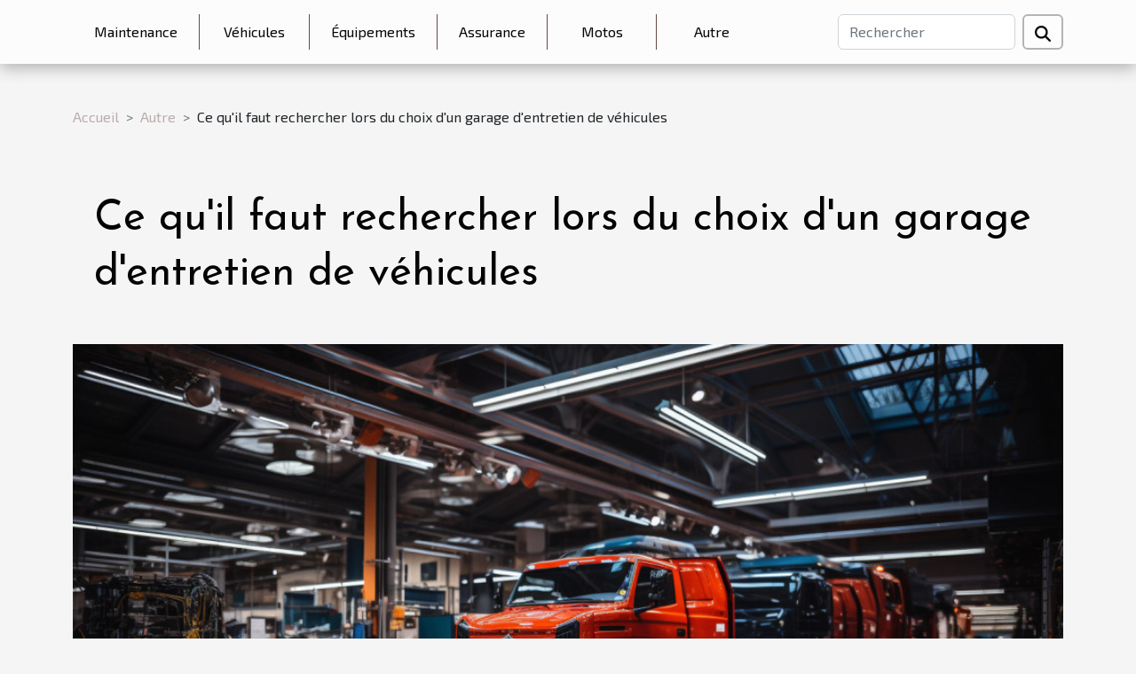

--- FILE ---
content_type: text/html; charset=UTF-8
request_url: https://www.salondu2rouesurbain.com/ce-quil-faut-rechercher-lors-du-choix-dun-garage-dentretien-de-vehicules/
body_size: 9894
content:
<!DOCTYPE html>
    <html lang="fr">
<head>
    <meta charset="utf-8">
    <meta name="viewport" content="width=device-width, initial-scale=1">
    <title>Ce qu'il faut rechercher lors du choix d'un garage d'entretien de véhicules  | www.salondu2rouesurbain.com</title>

<meta name="description" content="">

<meta name="robots" content="all" />
<link rel="icon" type="image/png" href="/favicon.png" />


    <link rel="stylesheet" href="/css/style2.css">
</head>
<body>
    <header>
    <div class="container-fluid d-flex justify-content-center">
        <nav class="navbar container navbar-expand-xl m-0 pt-3 pb-3">
            <div class="container-fluid">
                <button class="navbar-toggler" type="button" data-bs-toggle="collapse" data-bs-target="#navbarSupportedContent" aria-controls="navbarSupportedContent" aria-expanded="false" aria-label="Toggle navigation">
                    <svg xmlns="http://www.w3.org/2000/svg" fill="currentColor" class="bi bi-list" viewBox="0 0 16 16">
                        <path fill-rule="evenodd" d="M2.5 12a.5.5 0 0 1 .5-.5h10a.5.5 0 0 1 0 1H3a.5.5 0 0 1-.5-.5m0-4a.5.5 0 0 1 .5-.5h10a.5.5 0 0 1 0 1H3a.5.5 0 0 1-.5-.5m0-4a.5.5 0 0 1 .5-.5h10a.5.5 0 0 1 0 1H3a.5.5 0 0 1-.5-.5"></path>
                    </svg>
                </button>
                <div class="collapse navbar-collapse" id="navbarSupportedContent">
                    <ul class="navbar-nav">
                                                    <li class="nav-item">
    <a href="/maintenance" class="nav-link">Maintenance</a>
    </li>
                                    <li class="nav-item">
    <a href="/vehicules" class="nav-link">Véhicules</a>
    </li>
                                    <li class="nav-item">
    <a href="/equipements" class="nav-link">Équipements</a>
    </li>
                                    <li class="nav-item">
    <a href="/assurance" class="nav-link">Assurance</a>
    </li>
                                    <li class="nav-item">
    <a href="/motos" class="nav-link">Motos</a>
    </li>
                                    <li class="nav-item">
    <a href="/autre" class="nav-link">Autre</a>
    </li>
                            </ul>
                    <form class="d-flex" role="search" method="get" action="/search">
    <input type="search" class="form-control"  name="q" placeholder="Rechercher" aria-label="Rechercher"  pattern=".*\S.*" required>
    <button type="submit" class="btn">
        <svg xmlns="http://www.w3.org/2000/svg" width="18px" height="18px" fill="currentColor" viewBox="0 0 512 512">
                    <path d="M416 208c0 45.9-14.9 88.3-40 122.7L502.6 457.4c12.5 12.5 12.5 32.8 0 45.3s-32.8 12.5-45.3 0L330.7 376c-34.4 25.2-76.8 40-122.7 40C93.1 416 0 322.9 0 208S93.1 0 208 0S416 93.1 416 208zM208 352a144 144 0 1 0 0-288 144 144 0 1 0 0 288z"/>
                </svg>
    </button>
</form>
                </div>
            </div>
        </nav>
    </div>
</header>
<div class="container">
        <nav aria-label="breadcrumb"
               style="--bs-breadcrumb-divider: '&gt;';" >
            <ol class="breadcrumb">
                <li class="breadcrumb-item"><a href="/">Accueil</a></li>
                                    <li class="breadcrumb-item  active ">
                        <a href="/autre" title="Autre">Autre</a>                    </li>
                                <li class="breadcrumb-item">
                    Ce qu'il faut rechercher lors du choix d'un garage d'entretien de véhicules                </li>
            </ol>
        </nav>
    </div>
<div class="container-fluid">
    <main class="container sidebar-left mt-2">
        <div class="row">
            <div>
                                    <h1>
                        Ce qu'il faut rechercher lors du choix d'un garage d'entretien de véhicules                    </h1>
                
                    <img class="img-fluid" src="/images/ce-quil-faut-rechercher-lors-du-choix-dun-garage-dentretien-de-vehicules.jpg" alt="Ce qu&#039;il faut rechercher lors du choix d&#039;un garage d&#039;entretien de véhicules">
            </div>

            <aside class="col-lg-3 order-2 order-lg-1 col-12 aside-left">
            <!--     -->

                <div class="list-img-none">
                    <h2>Récents</h2>                            <section>
                    <figure><a href="/comment-integrer-facilement-la-technologie-moderne-dans-les-voitures-classiques" title="Comment intégrer facilement la technologie moderne dans les voitures classiques ?"><img class="img-fluid" src="/images/comment-integrer-facilement-la-technologie-moderne-dans-les-voitures-classiques.jpeg" alt="Comment intégrer facilement la technologie moderne dans les voitures classiques ?"></a></figure><figcaption>Comment intégrer facilement la technologie moderne dans les voitures classiques ?</figcaption>                    <div>
                                                <h3><a href="/comment-integrer-facilement-la-technologie-moderne-dans-les-voitures-classiques" title="Comment intégrer facilement la technologie moderne dans les voitures classiques ?">Comment intégrer facilement la technologie moderne dans les voitures classiques ?</a></h3>                    </div>
                </section>
                            <section>
                    <figure><a href="/comment-organiser-une-course-de-camions-telecommandes-pour-dynamiser-votre-evenement" title="Comment organiser une course de camions télécommandés pour dynamiser votre événement ?"><img class="img-fluid" src="/images/comment-organiser-une-course-de-camions-telecommandes-pour-dynamiser-votre-evenement.jpg" alt="Comment organiser une course de camions télécommandés pour dynamiser votre événement ?"></a></figure><figcaption>Comment organiser une course de camions télécommandés pour dynamiser votre événement ?</figcaption>                    <div>
                                                <h3><a href="/comment-organiser-une-course-de-camions-telecommandes-pour-dynamiser-votre-evenement" title="Comment organiser une course de camions télécommandés pour dynamiser votre événement ?">Comment organiser une course de camions télécommandés pour dynamiser votre événement ?</a></h3>                    </div>
                </section>
                            <section>
                    <figure><a href="/comment-optimiser-lespace-de-stockage-dans-un-camping-car" title="Comment optimiser l&#039;espace de stockage dans un camping-car ?"><img class="img-fluid" src="/images/comment-optimiser-lespace-de-stockage-dans-un-camping-car.jpg" alt="Comment optimiser l&#039;espace de stockage dans un camping-car ?"></a></figure><figcaption>Comment optimiser l'espace de stockage dans un camping-car ?</figcaption>                    <div>
                                                <h3><a href="/comment-optimiser-lespace-de-stockage-dans-un-camping-car" title="Comment optimiser l&#039;espace de stockage dans un camping-car ?">Comment optimiser l'espace de stockage dans un camping-car ?</a></h3>                    </div>
                </section>
                                    </div>
            </aside>

            <div class="col-lg-9 order-1 order-lg-2 col-12 main">
                <article><div><p>Au cours de l'utilisation de la voiture, les principaux éléments du moteur, de la suspension, de l'équipement électrique s'usent, ce qui signifie que tôt ou tard, toute voiture devra être réparée. Souvent, le propriétaire de la voiture n'a pas assez de compétences et d'équipement pour effectuer ce travail. Dans une telle situation, il est important de trouver un bon garage de réparation automobile.</p>
<h2 id="anchor_0">Les différents types de garage de réparation automobile</h2>
<p>Tous les garages de réparation de voiture sont divisés en trois grands groupes notamment les concessionnaires, les multimarques et les petits ateliers. Pour votre information, au lieu de passer tout votre temps à <a href="http://www.ubeeqo.be/">rechercher un garage</a> de réparation, fiez-vous aux avis d'un ami qui a déjà essayé les services du garage recommandé. En effet, lorsque vous contactez un concessionnaire automobile, vous recevrez certainement un service de haute qualité avec des garanties pour tout type de travail. Cependant, les services de ces organisations sont coûteux. Dans les garages automobiles multimarques, toute voiture est réparée, quelles que soient la marque et l'année de fabrication. Dans le même temps, le coût du travail dans un garage automobile multimarque sera inférieur à celui d'un concessionnaire. Cela est dû au fait que ces garages ont rarement une clientèle permanente. Les petits ateliers sont l'option la moins fiable. Ce sont des lieux de réparation dans lesquels travaillent plusieurs personnes. Parfois, parmi eux, trouver un grand nombre d'offres est une tâche très difficile.</p>
<h2 id="anchor_1">Les critères pour choisir un bon garage de réparation de voiture</h2>
<p>Plus la gamme de services est large, plus la probabilité de réparations de mauvaise qualité est élevée. Si vous avez le choix entre un garage qui travaille uniquement avec des voitures et un autre qui répare des voitures, des camions et des motos, vous devez vous arrêter à la première option. Après avoir identifié quelques garages qui vous conviennent, recueillez toutes les recommandations, critiques et opinions possibles. Le moyen le plus simple de les rechercher est sur Internet. Avec un nombre écrasant de notes négatives, il vaut mieux refuser les services d'un garage en particulier. Maintenant, vous pouvez faire attention à la politique de prix. Pour ce fait, étudiez les informations sur les sites web des garages ou appelez les lieux d'intérêt, en notant vous-même le niveau de coût. Refusez les offres les plus chères, mais également écartez les options les moins chères.</p><div>
                    <fieldset><time datetime="2022-07-23 16:08:02">Sam. 23 juillet 2022 16:08</time>                        <ul>
                    <li><a href="https://api.whatsapp.com/send?text=Ce qu&#039;il faut rechercher lors du choix d&#039;un garage d&#039;entretien de véhicules&amp;https://www.salondu2rouesurbain.com/ce-quil-faut-rechercher-lors-du-choix-dun-garage-dentretien-de-vehicules" rel="nofollow" target="_blank"><i class="social-whatsapp"></i></a></li>
                    <li><a href="https://www.linkedin.com/shareArticle?url=https://www.salondu2rouesurbain.com/ce-quil-faut-rechercher-lors-du-choix-dun-garage-dentretien-de-vehicules&amp;title=Ce qu&#039;il faut rechercher lors du choix d&#039;un garage d&#039;entretien de véhicules" rel="nofollow" target="_blank"><i class="social-linkedin"></i></a></li>
                    <li><a href="https://twitter.com/share?url=https://www.salondu2rouesurbain.com/ce-quil-faut-rechercher-lors-du-choix-dun-garage-dentretien-de-vehicules&amp;text=Ce qu&#039;il faut rechercher lors du choix d&#039;un garage d&#039;entretien de véhicules" rel="nofollow" target="_blank"><i class="social-twitter"></i></a></li>
                    <li><a href="https://reddit.com/submit?url=https://www.salondu2rouesurbain.com/ce-quil-faut-rechercher-lors-du-choix-dun-garage-dentretien-de-vehicules&amp;title=Ce qu&#039;il faut rechercher lors du choix d&#039;un garage d&#039;entretien de véhicules" rel="nofollow" target="_blank"><i class="social-reddit"></i></a></li>
                    <li><a href="https://www.facebook.com/sharer.php?u=https://www.salondu2rouesurbain.com/ce-quil-faut-rechercher-lors-du-choix-dun-garage-dentretien-de-vehicules" rel="nofollow" target="_blank"><i class="social-facebook"></i></a></li>
                    <li><a href="https://t.me/share/url?url=https://www.salondu2rouesurbain.com/ce-quil-faut-rechercher-lors-du-choix-dun-garage-dentretien-de-vehicules&amp;text=Ce qu&#039;il faut rechercher lors du choix d&#039;un garage d&#039;entretien de véhicules" rel="nofollow" target="_blank"><i class="social-telegram"></i></a></li>
                    <li><a href="https://pinterest.com/pin/create/bookmarklet/?media=/images/ce-quil-faut-rechercher-lors-du-choix-dun-garage-dentretien-de-vehicules.jpg&amp;url=https://www.salondu2rouesurbain.com/ce-quil-faut-rechercher-lors-du-choix-dun-garage-dentretien-de-vehicules&amp;is_video=0&amp;description=Ce qu&#039;il faut rechercher lors du choix d&#039;un garage d&#039;entretien de véhicules" rel="nofollow" target="_blank"><i class="social-pinterest"></i></a></li>
            </ul></fieldset></article>            </div>
        </div>
        <section class="column-3">

        <div class="container">
            <h2>Similaire</h2>            <div class="row">
                                    <div class="col-12 col-md-5 col-lg-4 item">

                        <figure><a href="/limportance-de-choisir-des-pneus-toutes-saisons-pour-votre-vehicule" title="L&#039;importance de choisir des pneus toutes saisons pour votre véhicule"><img class="img-fluid" src="/images/limportance-de-choisir-des-pneus-toutes-saisons-pour-votre-vehicule.jpg" alt="L&#039;importance de choisir des pneus toutes saisons pour votre véhicule"></a></figure><figcaption>L'importance de choisir des pneus toutes saisons pour votre véhicule</figcaption>                        <div>
                            <h3><a href="/limportance-de-choisir-des-pneus-toutes-saisons-pour-votre-vehicule" title="L&#039;importance de choisir des pneus toutes saisons pour votre véhicule">L'importance de choisir des pneus toutes saisons pour votre véhicule</a></h3>                        </div>
                        <time datetime="2023-08-11 03:06:04">Ven. 11 août 2023 03:06</time>                        
                        <div>
La sécurité est un point crucial lorsque vous êtes au volant. Parmi les nombreux facteurs qui contribuent à une conduite sûre, le choix des pneus joue un rôle essentiel. Il peut être tentant de choisir des pneus spécifiques pour l'hiver ou l'été, mais avez-vous déjà pensé aux avantages des pneus...</div>                                            </div>

                                                        <div class="col-12 col-md-5 col-lg-4 item">

                        <figure><a href="/caracteristiques-dun-bon-pneu-hiver" title="Caractéristiques d&#039;un bon pneu hiver"><img class="img-fluid" src="/images/caracteristiques-dun-bon-pneu-hiver.jpg" alt="Caractéristiques d&#039;un bon pneu hiver"></a></figure><figcaption>Caractéristiques d'un bon pneu hiver</figcaption>                        <div>
                            <h3><a href="/caracteristiques-dun-bon-pneu-hiver" title="Caractéristiques d&#039;un bon pneu hiver">Caractéristiques d'un bon pneu hiver</a></h3>                        </div>
                        <time datetime="2023-08-03 02:42:02">Jeu. 3 août 2023 02:42</time>                        
                        <div>Imaginez-vous conduisant sur une route glacée, la neige tombant en tourbillons autour de vous. Dans de telles conditions, votre sécurité dépend en grande partie de vos pneus. Un bon pneu hiver est conçu pour fournir une adhérence exceptionnelle sur la neige, la glace et les surfaces froides,...</div>                                            </div>

                                                        <div class="col-12 col-md-5 col-lg-4 item">

                        <figure><a href="/comment-bien-choisir-les-croquettes-pour-chien" title="Comment bien choisir les croquettes pour chien ?"><img class="img-fluid" src="/images/comment-bien-choisir-les-croquettes-pour-chien.jpg" alt="Comment bien choisir les croquettes pour chien ?"></a></figure><figcaption>Comment bien choisir les croquettes pour chien ?</figcaption>                        <div>
                            <h3><a href="/comment-bien-choisir-les-croquettes-pour-chien" title="Comment bien choisir les croquettes pour chien ?">Comment bien choisir les croquettes pour chien ?</a></h3>                        </div>
                        <time datetime="2023-07-23 05:28:01">Dim. 23 juillet 2023 05:28</time>                        
                        <div>Comment bien choisir les croquettes pour chien ?
L'alimentation de nos compagnons à quatre pattes est un aspect essentiel de leur bien-être et de leur santé. Les croquettes pour chien sont l'une des options d'alimentation les plus courantes pour nos amis canins. Cependant, avec la multitude de...</div>                                            </div>

                                </div>
            <div class="row">
                                                    <div class="col-12 col-md-5 col-lg-4 item">

                        <figure><a href="/comment-choisir-efficacement-sa-voiture-utilitaire" title="Comment choisir efficacement sa voiture utilitaire ?"><img class="img-fluid" src="/images/comment-choisir-efficacement-sa-voiture-utilitaire.jpg" alt="Comment choisir efficacement sa voiture utilitaire ?"></a></figure><figcaption>Comment choisir efficacement sa voiture utilitaire ?</figcaption>                        <div>
                            <h3><a href="/comment-choisir-efficacement-sa-voiture-utilitaire" title="Comment choisir efficacement sa voiture utilitaire ?">Comment choisir efficacement sa voiture utilitaire ?</a></h3>                        </div>
                        <time datetime="2023-07-22 06:40:01">Sam. 22 juillet 2023 06:40</time>                        
                        <div>Pour plusieurs structures ou des personnes indépendantes, l'étape de choix d'une voiture utilitaire est très cruciale. Étant donné que l'investissement est important, la voiture choisie doit être idéale pour satisfaire vos attentes et besoins. Lisez la suite de ces écrits pour connaître les...</div>                                            </div>

                                                        <div class="col-12 col-md-5 col-lg-4 item">

                        <figure><a href="/comment-se-preparer-pour-le-controle-technique-de-votre-voiture" title="Comment se préparer pour le contrôle technique de votre voiture ?"><img class="img-fluid" src="/images/comment-se-preparer-pour-le-controle-technique-de-votre-voiture.jpg" alt="Comment se préparer pour le contrôle technique de votre voiture ?"></a></figure><figcaption>Comment se préparer pour le contrôle technique de votre voiture ?</figcaption>                        <div>
                            <h3><a href="/comment-se-preparer-pour-le-controle-technique-de-votre-voiture" title="Comment se préparer pour le contrôle technique de votre voiture ?">Comment se préparer pour le contrôle technique de votre voiture ?</a></h3>                        </div>
                        <time datetime="2023-07-01 01:36:02">Sam. 1 juillet 2023 01:36</time>                        
                        <div>Le contrôle technique est une étape essentielle pour garantir la sécurité et la conformité de votre voiture sur la route. Se préparer correctement avant le contrôle technique peut vous aider à éviter les désagréments et à augmenter vos chances de réussite. Voici les étapes clés pour vous préparer...</div>                                            </div>

                                                        <div class="col-12 col-md-5 col-lg-4 item">

                        <figure><a href="/comment-proteger-son-bebe-du-soleil-quand-on-roule-en-voiture" title="Comment protéger son bébé du soleil quand on roule en voiture ?"><img class="img-fluid" src="/images/comment-proteger-son-bebe-du-soleil-quand-on-roule-en-voiture.jpg" alt="Comment protéger son bébé du soleil quand on roule en voiture ?"></a></figure><figcaption>Comment protéger son bébé du soleil quand on roule en voiture ?</figcaption>                        <div>
                            <h3><a href="/comment-proteger-son-bebe-du-soleil-quand-on-roule-en-voiture" title="Comment protéger son bébé du soleil quand on roule en voiture ?">Comment protéger son bébé du soleil quand on roule en voiture ?</a></h3>                        </div>
                        <time datetime="2023-06-06 10:34:02">Mar. 6 juin 2023 10:34</time>                        
                        <div>Plus sensibles que les adultes aux situations d'inconfort qui peuvent survenir, les bébés sont à protéger avec un soin particulier quand ils doivent être exposés au soleil lors d'un déplacement en voiture. Il est donc important de prendre avant le départ des mesures devant les protéger contre les...</div>                                            </div>

                                </div>
            <div class="row">
                                                    <div class="col-12 col-md-5 col-lg-4 item">

                        <figure><a href="/tout-ce-que-vous-devez-savoir-sur-les-differents-types-de-vitrage-de-vehicule" title="Tout ce que vous devez savoir sur les différents types de vitrage de véhicule"><img class="img-fluid" src="/images/tout-ce-que-vous-devez-savoir-sur-les-differents-types-de-vitrage-de-vehicule.jpeg" alt="Tout ce que vous devez savoir sur les différents types de vitrage de véhicule"></a></figure><figcaption>Tout ce que vous devez savoir sur les différents types de vitrage de véhicule</figcaption>                        <div>
                            <h3><a href="/tout-ce-que-vous-devez-savoir-sur-les-differents-types-de-vitrage-de-vehicule" title="Tout ce que vous devez savoir sur les différents types de vitrage de véhicule">Tout ce que vous devez savoir sur les différents types de vitrage de véhicule</a></h3>                        </div>
                        <time datetime="2023-04-30 15:40:02">Dim. 30 avril 2023 15:40</time>                        
                        <div>Le vitrage des véhicules est un élément clé pour assurer la sécurité, le confort et la visibilité lors de la conduite. Ils protègent les passagers des éléments extérieurs tels que le vent, la pluie, la neige et la poussière. Toutefois, il existe différents types de vitrages pour les véhicules,...</div>                                            </div>

                                                        <div class="col-12 col-md-5 col-lg-4 item">

                        <figure><a href="/quels-services-un-tracteur-peut-vous-rendre-en-tant-quagriculteur" title="Quels services un tracteur peut vous rendre en tant qu’agriculteur ?"><img class="img-fluid" src="/images/quels-services-un-tracteur-peut-vous-rendre-en-tant-quagriculteur.jpeg" alt="Quels services un tracteur peut vous rendre en tant qu’agriculteur ?"></a></figure><figcaption>Quels services un tracteur peut vous rendre en tant qu’agriculteur ?</figcaption>                        <div>
                            <h3><a href="/quels-services-un-tracteur-peut-vous-rendre-en-tant-quagriculteur" title="Quels services un tracteur peut vous rendre en tant qu’agriculteur ?">Quels services un tracteur peut vous rendre en tant qu’agriculteur ?</a></h3>                        </div>
                        <time datetime="2023-04-28 11:02:01">Ven. 28 avril 2023 11:02</time>                        
                        <div>Vous êtes un agriculteur et vous aimeriez savoir si vous procurez d’un tracteur agricole vous sera d’une grande utilité. Votre procuration de ce véhicule automoteur vous sera très bénéfique dans vos différents projets agricoles. Vous aurez dans cet article des détails sur quelques services que ce...</div>                                            </div>

                                                        <div class="col-12 col-md-5 col-lg-4 item">

                        <figure><a href="/pourquoi-recourir-a-une-entreprise-specialisee-dans-la-vente-de-voiture-de-collection-sport-et-prestige" title="Pourquoi recourir à une entreprise spécialisée dans la vente de voiture de collection, sport et prestige ?"><img class="img-fluid" src="/images/pourquoi-recourir-a-une-entreprise-specialisee-dans-la-vente-de-voiture-de-collection-sport-et-prestige.jpeg" alt="Pourquoi recourir à une entreprise spécialisée dans la vente de voiture de collection, sport et prestige ?"></a></figure><figcaption>Pourquoi recourir à une entreprise spécialisée dans la vente de voiture de collection, sport et prestige ?</figcaption>                        <div>
                            <h3><a href="/pourquoi-recourir-a-une-entreprise-specialisee-dans-la-vente-de-voiture-de-collection-sport-et-prestige" title="Pourquoi recourir à une entreprise spécialisée dans la vente de voiture de collection, sport et prestige ?">Pourquoi recourir à une entreprise spécialisée dans la vente de voiture de collection, sport et prestige ?</a></h3>                        </div>
                        <time datetime="2023-04-09 03:24:01">Dim. 9 avril 2023 03:24</time>                        
                        <div>Se déplacer est un besoin quotidien que l'homme exprime et pour cela on fait recours à des moyens de déplacement pour&nbsp; la distance à parcourir. C'est ce qui justifie l'usage des voitures. Pour entrer en possession d’une voiture, il faut recourir à une entreprise de vente. Ainsi, certaines...</div>                                            </div>

                                </div>
            <div class="row">
                                                    <div class="col-12 col-md-5 col-lg-4 item">

                        <figure><a href="/quels-sont-les-meilleurs-4x4-abordables-pour-les-amateurs-de-tout-terrain" title="Quels sont les meilleurs 4x4 abordables pour les amateurs de tout-terrain ?"><img class="img-fluid" src="/images/quels-sont-les-meilleurs-4x4-abordables-pour-les-amateurs-de-tout-terrain.jpeg" alt="Quels sont les meilleurs 4x4 abordables pour les amateurs de tout-terrain ?"></a></figure><figcaption>Quels sont les meilleurs 4x4 abordables pour les amateurs de tout-terrain ?</figcaption>                        <div>
                            <h3><a href="/quels-sont-les-meilleurs-4x4-abordables-pour-les-amateurs-de-tout-terrain" title="Quels sont les meilleurs 4x4 abordables pour les amateurs de tout-terrain ?">Quels sont les meilleurs 4x4 abordables pour les amateurs de tout-terrain ?</a></h3>                        </div>
                        <time datetime="2023-04-03 02:24:01">Lun. 3 avril 2023 02:24</time>                        
                        <div>Si vous êtes un amateur de tout-terrain, vous savez qu'un véhicule à quatre roues motrices est essentiel pour affronter les terrains difficiles. Les 4x4 peuvent être coûteux, mais il existe des options pour ceux qui souhaitent explorer les pistes sans dépenser une fortune. Quels sont les meilleurs...</div>                                            </div>

                                                        <div class="col-12 col-md-5 col-lg-4 item">

                        <figure><a href="/quest-ce-qui-symbolise-la-plaque-dimmatriculation-de-votre-voiture" title="Qu&#039;est-ce qui symbolise la plaque d&#039;immatriculation de votre voiture ?"><img class="img-fluid" src="/images/quest-ce-qui-symbolise-la-plaque-dimmatriculation-de-votre-voiture.jpeg" alt="Qu&#039;est-ce qui symbolise la plaque d&#039;immatriculation de votre voiture ?"></a></figure><figcaption>Qu'est-ce qui symbolise la plaque d'immatriculation de votre voiture ?</figcaption>                        <div>
                            <h3><a href="/quest-ce-qui-symbolise-la-plaque-dimmatriculation-de-votre-voiture" title="Qu&#039;est-ce qui symbolise la plaque d&#039;immatriculation de votre voiture ?">Qu'est-ce qui symbolise la plaque d'immatriculation de votre voiture ?</a></h3>                        </div>
                        <time datetime="2023-01-17 23:08:02">Mar. 17 janvier 2023 23:08</time>                        
                        <div>Chaque voiture est dotée d'un numéro d'immatriculation. Il s'agit d'une série alphanumérique, constituée de deux lettres et de quatre chiffres en tout. Cela peut dépendre de la région où la voiture s'est faite immatriculée. Voici ce que communique le numéro d'immatriculation d'une...</div>                                            </div>

                                                        <div class="col-12 col-md-5 col-lg-4 item">

                        <figure><a href="/pourquoi-doit-on-se-debarrasser-dune-epave" title="Pourquoi doit-on se débarrasser d&#039;une épave ?"><img class="img-fluid" src="/images/pourquoi-doit-on-se-debarrasser-dune-epave.jpg" alt="Pourquoi doit-on se débarrasser d&#039;une épave ?"></a></figure><figcaption>Pourquoi doit-on se débarrasser d'une épave ?</figcaption>                        <div>
                            <h3><a href="/pourquoi-doit-on-se-debarrasser-dune-epave" title="Pourquoi doit-on se débarrasser d&#039;une épave ?">Pourquoi doit-on se débarrasser d'une épave ?</a></h3>                        </div>
                        <time datetime="2022-12-16 00:14:02">Ven. 16 décembre 2022 00:14</time>                        
                        <div>Une épave est un véhicule qui a connu un accident ou une défaillance mécanique. Elle n'est plus prompte à l'usage. Cette épave cause&nbsp; d'énormes dégâts pour l'environnement à force de rester sur place. Il est très important de se séparer d'elle. Découvrez dans la suite les raisons pour...</div>                                            </div>

                                </div>
            <div class="row">
                                                    <div class="col-12 col-md-5 col-lg-4 item">

                        <figure><a href="/les-choses-essentielles-a-savoir-sur-lunimog-rail-route-nettoyage" title="Les choses essentielles à savoir sur L&#039;UNIMOG rail-route nettoyage"><img class="img-fluid" src="/images/les-choses-essentielles-a-savoir-sur-lunimog-rail-route-nettoyage.jpg" alt="Les choses essentielles à savoir sur L&#039;UNIMOG rail-route nettoyage"></a></figure><figcaption>Les choses essentielles à savoir sur L'UNIMOG rail-route nettoyage</figcaption>                        <div>
                            <h3><a href="/les-choses-essentielles-a-savoir-sur-lunimog-rail-route-nettoyage" title="Les choses essentielles à savoir sur L&#039;UNIMOG rail-route nettoyage">Les choses essentielles à savoir sur L'UNIMOG rail-route nettoyage</a></h3>                        </div>
                        <time datetime="2022-12-14 02:24:02">Mer. 14 décembre 2022 02:24</time>                        
                        <div>L'UNIMOG est un véhicule semblable à un camion avec une grue. Il a été conçu pour être utilisé dans des zones où il n'y a pas de tracteur. Découvrez donc dans cet article tout ce qui concerne L'UNIMOG rail-route nettoyage.
Comment entretenir UNIMOG?
L'UNIMOG est un tracteur de type camion avec une...</div>                                            </div>

                                                        <div class="col-12 col-md-5 col-lg-4 item">

                        <figure><a href="/pourquoi-et-comment-choisir-une-moto" title="Pourquoi et comment choisir une moto ?"><img class="img-fluid" src="/images/pourquoi-et-comment-choisir-une-moto.jpeg" alt="Pourquoi et comment choisir une moto ?"></a></figure><figcaption>Pourquoi et comment choisir une moto ?</figcaption>                        <div>
                            <h3><a href="/pourquoi-et-comment-choisir-une-moto" title="Pourquoi et comment choisir une moto ?">Pourquoi et comment choisir une moto ?</a></h3>                        </div>
                        <time datetime="2022-12-08 05:00:03">Jeu. 8 décembre 2022 05:00</time>                        
                        <div>Êtes-vous fatigués de toujours prendre un moyen de transport commun ? Pensez-vous acheter un moyen de déplacement moins cher ? Dans le présent article, nous vous donnerons quelques raisons pour lesquelles vous feriez bien d’opter pour une moto. Nous vous donnerons également les critères...</div>                                            </div>

                                                        <div class="col-12 col-md-5 col-lg-4 item">

                        <figure><a href="/assurance-automobile-temporaire-que-faut-il-savoir" title="Assurance automobile temporaire: que faut-il savoir?"><img class="img-fluid" src="/images/assurance-automobile-temporaire-que-faut-il-savoir.jpg" alt="Assurance automobile temporaire: que faut-il savoir?"></a></figure><figcaption>Assurance automobile temporaire: que faut-il savoir?</figcaption>                        <div>
                            <h3><a href="/assurance-automobile-temporaire-que-faut-il-savoir" title="Assurance automobile temporaire: que faut-il savoir?">Assurance automobile temporaire: que faut-il savoir?</a></h3>                        </div>
                        <time datetime="2022-11-29 12:48:02">Mar. 29 novembre 2022 12:48</time>                        
                        <div>&nbsp;
Pour circuler librement et en toute sécurité, un conducteur se doit de souscrire à une assurance pour son véhicule. Cependant, à défaut de disposer d’une assurance permanente, le propriétaire peut souscrire à une assurance temporaire afin de bénéficier des protections sur une période limitée...</div>                                            </div>

                                </div>
            <div class="row">
                                                    <div class="col-12 col-md-5 col-lg-4 item">

                        <figure><a href="/trottinette-electrique-choix-et-conduite" title="Trottinette électrique : choix et conduite"><img class="img-fluid" src="/images/trottinette-electrique-choix-et-conduite.jpeg" alt="Trottinette électrique : choix et conduite"></a></figure><figcaption>Trottinette électrique : choix et conduite</figcaption>                        <div>
                            <h3><a href="/trottinette-electrique-choix-et-conduite" title="Trottinette électrique : choix et conduite">Trottinette électrique : choix et conduite</a></h3>                        </div>
                        <time datetime="2022-11-28 09:44:01">Lun. 28 novembre 2022 09:44</time>                        
                        <div>De nos jours, nous voyons de plus en plus de personnes s’intéresser à la trottinette électrique. En effet, celle-ci est disponible pour enfants et pour adultes. Néanmoins, il faut connaitre certaines choses avant de vous lancer dans la conduite de trottinette électrique même si vous savez conduire...</div>                                            </div>

                                                        <div class="col-12 col-md-5 col-lg-4 item">

                        <figure><a href="/comment-bien-choisir-un-produit-de-nettoyage-pour-voiture" title="Comment bien choisir un produit de nettoyage pour voiture ?"><img class="img-fluid" src="/images/comment-bien-choisir-un-produit-de-nettoyage-pour-voiture.jpg" alt="Comment bien choisir un produit de nettoyage pour voiture ?"></a></figure><figcaption>Comment bien choisir un produit de nettoyage pour voiture ?</figcaption>                        <div>
                            <h3><a href="/comment-bien-choisir-un-produit-de-nettoyage-pour-voiture" title="Comment bien choisir un produit de nettoyage pour voiture ?">Comment bien choisir un produit de nettoyage pour voiture ?</a></h3>                        </div>
                        <time datetime="2022-10-14 03:08:02">Ven. 14 octobre 2022 03:08</time>                        
                        <div>Le lavage et le nettoyage des voitures demandent l’usage de quelques accessoires. Parmi ceux-ci, se trouvent les produits de nettoyage. Si vous allez dans une boutique, vous allez trouver une variété de produits de nettoyage de voiture. Il faut donc faire le choix du meilleur produit de nettoyage....</div>                                            </div>

                                                        <div class="col-12 col-md-5 col-lg-4 item">

                        <figure><a href="/pourquoi-utiliser-gbl-pour-nettoyer-les-jantes-de-voiture" title="Pourquoi utiliser GBL pour nettoyer les jantes de voiture ?"><img class="img-fluid" src="/images/pourquoi-utiliser-gbl-pour-nettoyer-les-jantes-de-voiture.jpg" alt="Pourquoi utiliser GBL pour nettoyer les jantes de voiture ?"></a></figure><figcaption>Pourquoi utiliser GBL pour nettoyer les jantes de voiture ?</figcaption>                        <div>
                            <h3><a href="/pourquoi-utiliser-gbl-pour-nettoyer-les-jantes-de-voiture" title="Pourquoi utiliser GBL pour nettoyer les jantes de voiture ?">Pourquoi utiliser GBL pour nettoyer les jantes de voiture ?</a></h3>                        </div>
                        <time datetime="2022-10-06 19:24:03">Jeu. 6 octobre 2022 19:24</time>                        
                        <div>Le nettoyage est une étape importante vers la propreté de votre voiture. Pour cela, il faut certainement des produits de nettoyage capables d'éliminer la saleté et la poussière dans les jantes de la voiture, afin qu'elle redevienne propre. Dans cet article, nous parlerons du produit GBL, un...</div>                                            </div>

                                </div>
            <div class="row">
                                                    <div class="col-12 col-md-5 col-lg-4 item">

                        <figure><a href="/quelles-pieces-importantes-pour-limmatriculation-dun-vehicule" title="Quelles pièces importantes pour l’immatriculation d’un véhicule ?"><img class="img-fluid" src="/images/quelles-pieces-importantes-pour-limmatriculation-dun-vehicule.jpeg" alt="Quelles pièces importantes pour l’immatriculation d’un véhicule ?"></a></figure><figcaption>Quelles pièces importantes pour l’immatriculation d’un véhicule ?</figcaption>                        <div>
                            <h3><a href="/quelles-pieces-importantes-pour-limmatriculation-dun-vehicule" title="Quelles pièces importantes pour l’immatriculation d’un véhicule ?">Quelles pièces importantes pour l’immatriculation d’un véhicule ?</a></h3>                        </div>
                        <time datetime="2022-10-05 03:08:03">Mer. 5 octobre 2022 03:08</time>                        
                        <div>Avant la mise en circulation d’un véhicule, il est obligatoire de procéder à son immatriculation. Ceci permet de faire une identification de chaque voiture conduite sur le territoire. Qu’il s’agisse d’un véhicule neuf ou d’occasion, plusieurs documents sont fournis pour l’obtention du certificat...</div>                                            </div>

                                                        <div class="col-12 col-md-5 col-lg-4 item">

                        <figure><a href="/signes-montrant-que-vous-devez-remplacer-vos-pneus" title="Signes montrant que vous devez remplacer vos pneus"><img class="img-fluid" src="/images/signes-montrant-que-vous-devez-remplacer-vos-pneus.jpg" alt="Signes montrant que vous devez remplacer vos pneus"></a></figure><figcaption>Signes montrant que vous devez remplacer vos pneus</figcaption>                        <div>
                            <h3><a href="/signes-montrant-que-vous-devez-remplacer-vos-pneus" title="Signes montrant que vous devez remplacer vos pneus">Signes montrant que vous devez remplacer vos pneus</a></h3>                        </div>
                        <time datetime="2022-09-16 02:00:46">Ven. 16 septembre 2022 02:00</time>                        
                        <div>Dans nos vies bien remplies, qui a le temps de savoir si les pneus de sa voiture ont été remplacés ? Cependant, si un mécanicien inspecte régulièrement votre voiture, il vous dira quand les pneus doivent être remplacés. Vérifiez périodiquement ces modèles pour voir si le besoin de mettre de...</div>                                            </div>

                                                        <div class="col-12 col-md-5 col-lg-4 item">

                        <figure><a href="/formation-sur-la-securite-routiere-quels-sont-les-avantages-de-cette-formation-proposee-par-team-pilotage" title="Formation sur la sécurité routière : quels sont les avantages de cette formation proposée par Team Pilotage"><img class="img-fluid" src="/images/formation-sur-la-securite-routiere-quels-sont-les-avantages-de-cette-formation-proposee-par-team-pilotage.jpeg" alt="Formation sur la sécurité routière : quels sont les avantages de cette formation proposée par Team Pilotage"></a></figure><figcaption>Formation sur la sécurité routière : quels sont les avantages de cette formation proposée par Team Pilotage</figcaption>                        <div>
                            <h3><a href="/formation-sur-la-securite-routiere-quels-sont-les-avantages-de-cette-formation-proposee-par-team-pilotage" title="Formation sur la sécurité routière : quels sont les avantages de cette formation proposée par Team Pilotage">Formation sur la sécurité routière : quels sont les avantages de cette formation proposée par Team Pilotage</a></h3>                        </div>
                        <time datetime="2022-08-23 01:05:34">Mar. 23 août 2022 01:05</time>                        
                        <div>En matière de sécurité routière, aucune formation n’est de trop, surtout quand elle est dispensée par une équipe compétente. Team Pilotage met à votre disposition une formation unique et de qualité en matière de sécurité routière. Nous vous plongeons à travers cet article dans l’univers des...</div>                                            </div>

                                </div>
            <div class="row">
                                                    <div class="col-12 col-md-5 col-lg-4 item">

                        <figure><a href="/astuces-pour-bien-choisir-son-produit-antirouille-pour-voiture" title="Astuces pour bien choisir son produit antirouille pour voiture"><img class="img-fluid" src="/images/astuces-pour-bien-choisir-son-produit-antirouille-pour-voiture.jpg" alt="Astuces pour bien choisir son produit antirouille pour voiture"></a></figure><figcaption>Astuces pour bien choisir son produit antirouille pour voiture</figcaption>                        <div>
                            <h3><a href="/astuces-pour-bien-choisir-son-produit-antirouille-pour-voiture" title="Astuces pour bien choisir son produit antirouille pour voiture">Astuces pour bien choisir son produit antirouille pour voiture</a></h3>                        </div>
                        <time datetime="2022-08-17 07:28:23">Mer. 17 août 2022 07:28</time>                        
                        <div>Pour garder sa voiture belle, sur une grande période, il est important de prendre soin de sa carrosserie. Cela implique un soin particulier à la voiture contre la rouille. Comment bien choisir son produit antirouille pour sa voiture&nbsp;? Dans cet extrait, on se basera sur trois points clés...</div>                                            </div>

                                                        <div class="col-12 col-md-5 col-lg-4 item">

                        <figure><a href="/pourquoi-faire-appel-a-un-service-de-depannage-a-domicile" title="Pourquoi faire appel à un service de dépannage à domicile ?"><img class="img-fluid" src="/images/pourquoi-faire-appel-a-un-service-de-depannage-a-domicile.jpeg" alt="Pourquoi faire appel à un service de dépannage à domicile ?"></a></figure><figcaption>Pourquoi faire appel à un service de dépannage à domicile ?</figcaption>                        <div>
                            <h3><a href="/pourquoi-faire-appel-a-un-service-de-depannage-a-domicile" title="Pourquoi faire appel à un service de dépannage à domicile ?">Pourquoi faire appel à un service de dépannage à domicile ?</a></h3>                        </div>
                        <time datetime="2022-07-28 03:49:34">Jeu. 28 juillet 2022 03:49</time>                        
                        <div>Avoir un véhicule demande souvent certaines prises de mesure à des moments donnés. C’est ainsi que lorsque votre engin a une panne , vous devez faire appel des professionnels du domaine pour trouver satisfaction. Cependant , vous allez trouver des services de dépannage qui se déplacent pour...</div>                                            </div>

                                                        <div class="col-12 col-md-5 col-lg-4 item">

                        <figure><a href="/comment-changer-les-pneus-dune-trottinette-electrique" title="Comment changer les pneus d’une trottinette électrique ?"><img class="img-fluid" src="/images/comment-changer-les-pneus-dune-trottinette-electrique.jpeg" alt="Comment changer les pneus d’une trottinette électrique ?"></a></figure><figcaption>Comment changer les pneus d’une trottinette électrique ?</figcaption>                        <div>
                            <h3><a href="/comment-changer-les-pneus-dune-trottinette-electrique" title="Comment changer les pneus d’une trottinette électrique ?">Comment changer les pneus d’une trottinette électrique ?</a></h3>                        </div>
                        <time datetime="2022-07-27 20:52:17">Mer. 27 juillet 2022 20:52</time>                        
                        <div>Les trottinettes électriques sont des engins qui permettent de gagner plus de temps que la marche. Cependant, il n’est pas facile d’en assurer la maintenance. Il faut une certaine connaissance pour pouvoir y arriver. Voici quelques astuces pour vous aider à changer les pneus de votre...</div>                                            </div>

                                </div>
            <div class="row">
                                                    <div class="col-12 col-md-5 col-lg-4 item">

                        <figure><a href="/comment-faire-une-reservation-de-voiture-a-louer-sur-paris" title="Comment faire une réservation de voiture à louer sur Paris ?"><img class="img-fluid" src="/images/comment-faire-une-reservation-de-voiture-a-louer-sur-paris.jpeg" alt="Comment faire une réservation de voiture à louer sur Paris ?"></a></figure><figcaption>Comment faire une réservation de voiture à louer sur Paris ?</figcaption>                        <div>
                            <h3><a href="/comment-faire-une-reservation-de-voiture-a-louer-sur-paris" title="Comment faire une réservation de voiture à louer sur Paris ?">Comment faire une réservation de voiture à louer sur Paris ?</a></h3>                        </div>
                        <time datetime="2022-07-27 11:28:09">Mer. 27 juillet 2022 11:28</time>                        
                        <div>Vous avez l’intention de vous rendre à Paris pour un court séjour ou simplement rester un moment hors de la capitale ? Pour vous faciliter la tâche lors de vos déplacements, vous aurez besoin d'un véhicule de location si vous n'en possédez pas une. Découvrez ici quelques conseils pour la...</div>                                            </div>

                                                                        <div class="col-12 col-md-5 col-lg-4 empty"></div>
                                    <div class="col-12 col-md-5 col-lg-4 empty"></div>
                            </div>
        </div>
        
    </section>

                
    </main>
</div>
<footer>
    <div class="container-fluid">
        <div class="container">
            <div class="row">
                <div class="col-12 col-lg-4">
                    <div class="row">
                        <section>
            <div>
                <h3><a href="/maintenance" title="Maintenance">Maintenance</a></h3>                            </div>
        </section>
            <section>
            <div>
                <h3><a href="/vehicules" title="Véhicules">Véhicules</a></h3>                            </div>
        </section>
            <section>
            <div>
                <h3><a href="/equipements" title="Équipements">Équipements</a></h3>                            </div>
        </section>
            <section>
            <div>
                <h3><a href="/assurance" title="Assurance">Assurance</a></h3>                            </div>
        </section>
            <section>
            <div>
                <h3><a href="/motos" title="Motos">Motos</a></h3>                            </div>
        </section>
            <section>
            <div>
                <h3><a href="/autre" title="Autre">Autre</a></h3>                            </div>
        </section>
                            </div>
                                    </div>
                <div class="col-12 col-lg-4">
                    <form class="d-flex" role="search" method="get" action="/search">
    <input type="search" class="form-control"  name="q" placeholder="Rechercher" aria-label="Rechercher"  pattern=".*\S.*" required>
    <button type="submit" class="btn">
        <svg xmlns="http://www.w3.org/2000/svg" width="18px" height="18px" fill="currentColor" viewBox="0 0 512 512">
                    <path d="M416 208c0 45.9-14.9 88.3-40 122.7L502.6 457.4c12.5 12.5 12.5 32.8 0 45.3s-32.8 12.5-45.3 0L330.7 376c-34.4 25.2-76.8 40-122.7 40C93.1 416 0 322.9 0 208S93.1 0 208 0S416 93.1 416 208zM208 352a144 144 0 1 0 0-288 144 144 0 1 0 0 288z"/>
                </svg>
    </button>
</form>
                </div>
            </div>
        </div>
    </div>
    <div class="container-fluid">
        <div class="row">
            Tous droits réservés 2026
   
    </div>
    </div>
</footer>

    <script src="https://cdn.jsdelivr.net/npm/bootstrap@5.0.2/dist/js/bootstrap.bundle.min.js" integrity="sha384-MrcW6ZMFYlzcLA8Nl+NtUVF0sA7MsXsP1UyJoMp4YLEuNSfAP+JcXn/tWtIaxVXM" crossorigin="anonymous"></script>
    </body>
</html>
